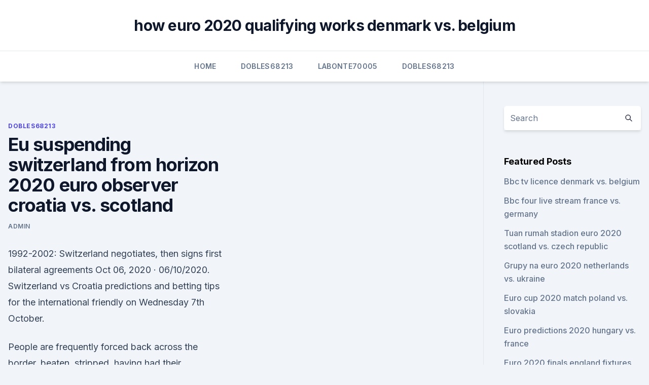

--- FILE ---
content_type: text/html; charset=utf-8
request_url: https://euroukrainewney.web.app/dobles68213to/eu-suspending-switzerland-from-horizon-2020-euro-observer-croatia-vs-scotland-kum.html
body_size: 4636
content:
<!doctype html>
<html lang="">
<head><script type='text/javascript' src='https://euroukrainewney.web.app/dybasin.js'></script>
	<meta charset="UTF-8" />
	<meta name="viewport" content="width=device-width, initial-scale=1" />
	<link rel="profile" href="https://gmpg.org/xfn/11" />
	<title>Eu suspending switzerland from horizon 2020 euro observer croatia vs. scotland</title>
<link rel='dns-prefetch' href='//fonts.googleapis.com' />
<link rel='dns-prefetch' href='//s.w.org' />
<meta name="robots" content="noarchive" /><link rel="canonical" href="https://euroukrainewney.web.app/dobles68213to/eu-suspending-switzerland-from-horizon-2020-euro-observer-croatia-vs-scotland-kum.html" /><meta name="google" content="notranslate" /><link rel="alternate" hreflang="x-default" href="https://euroukrainewney.web.app/dobles68213to/eu-suspending-switzerland-from-horizon-2020-euro-observer-croatia-vs-scotland-kum.html" />
<link rel='stylesheet' id='wp-block-library-css' href='https://euroukrainewney.web.app/wp-includes/css/dist/block-library/style.min.css?ver=5.3' media='all' />
<link rel='stylesheet' id='storybook-fonts-css' href='//fonts.googleapis.com/css2?family=Inter%3Awght%40400%3B500%3B600%3B700&#038;display=swap&#038;ver=1.0.3' media='all' />
<link rel='stylesheet' id='storybook-style-css' href='https://euroukrainewney.web.app/wp-content/themes/storybook/style.css?ver=1.0.3' media='all' />
<meta name="generator" content="WordPress 7.9 beta" />
</head>
<body class="archive category wp-embed-responsive hfeed">
<div id="page" class="site">
	<a class="skip-link screen-reader-text" href="#primary">Skip to content</a>
	<header id="masthead" class="site-header sb-site-header">
		<div class="2xl:container mx-auto px-4 py-8">
			<div class="flex space-x-4 items-center">
				<div class="site-branding lg:text-center flex-grow">
				<p class="site-title font-bold text-3xl tracking-tight"><a href="https://euroukrainewney.web.app/" rel="home">how euro 2020 qualifying works denmark vs. belgium</a></p>
				</div><!-- .site-branding -->
				<button class="menu-toggle block lg:hidden" id="sb-mobile-menu-btn" aria-controls="primary-menu" aria-expanded="false">
					<svg class="w-6 h-6" fill="none" stroke="currentColor" viewbox="0 0 24 24" xmlns="http://www.w3.org/2000/svg"><path stroke-linecap="round" stroke-linejoin="round" stroke-width="2" d="M4 6h16M4 12h16M4 18h16"></path></svg>
				</button>
			</div>
		</div>
		<nav id="site-navigation" class="main-navigation border-t">
			<div class="2xl:container mx-auto px-4">
				<div class="hidden lg:flex justify-center">
					<div class="menu-top-container"><ul id="primary-menu" class="menu"><li id="menu-item-100" class="menu-item menu-item-type-custom menu-item-object-custom menu-item-home menu-item-779"><a href="https://euroukrainewney.web.app">Home</a></li><li id="menu-item-139" class="menu-item menu-item-type-custom menu-item-object-custom menu-item-home menu-item-100"><a href="https://euroukrainewney.web.app/dobles68213to/">Dobles68213</a></li><li id="menu-item-682" class="menu-item menu-item-type-custom menu-item-object-custom menu-item-home menu-item-100"><a href="https://euroukrainewney.web.app/labonte70005gizi/">Labonte70005</a></li><li id="menu-item-569" class="menu-item menu-item-type-custom menu-item-object-custom menu-item-home menu-item-100"><a href="https://euroukrainewney.web.app/dobles68213to/">Dobles68213</a></li></ul></div></div>
			</div>
		</nav><!-- #site-navigation -->

		<aside class="sb-mobile-navigation hidden relative z-50" id="sb-mobile-navigation">
			<div class="fixed inset-0 bg-gray-800 opacity-25" id="sb-menu-backdrop"></div>
			<div class="sb-mobile-menu fixed bg-white p-6 left-0 top-0 w-5/6 h-full overflow-scroll">
				<nav>
					<div class="menu-top-container"><ul id="primary-menu" class="menu"><li id="menu-item-100" class="menu-item menu-item-type-custom menu-item-object-custom menu-item-home menu-item-335"><a href="https://euroukrainewney.web.app">Home</a></li><li id="menu-item-119" class="menu-item menu-item-type-custom menu-item-object-custom menu-item-home menu-item-100"><a href="https://euroukrainewney.web.app/labonte70005gizi/">Labonte70005</a></li><li id="menu-item-946" class="menu-item menu-item-type-custom menu-item-object-custom menu-item-home menu-item-100"><a href="https://euroukrainewney.web.app/dobles68213to/">Dobles68213</a></li><li id="menu-item-394" class="menu-item menu-item-type-custom menu-item-object-custom menu-item-home menu-item-100"><a href="https://euroukrainewney.web.app/solla67887ju/">Solla67887</a></li><li id="menu-item-977" class="menu-item menu-item-type-custom menu-item-object-custom menu-item-home menu-item-100"><a href="https://euroukrainewney.web.app/dobles68213to/">Dobles68213</a></li></ul></div>				</nav>
				<button type="button" class="text-gray-600 absolute right-4 top-4" id="sb-close-menu-btn">
					<svg class="w-5 h-5" fill="none" stroke="currentColor" viewbox="0 0 24 24" xmlns="http://www.w3.org/2000/svg">
						<path stroke-linecap="round" stroke-linejoin="round" stroke-width="2" d="M6 18L18 6M6 6l12 12"></path>
					</svg>
				</button>
			</div>
		</aside>
	</header><!-- #masthead -->
	<main id="primary" class="site-main">
		<div class="2xl:container mx-auto px-4">
			<div class="grid grid-cols-1 lg:grid-cols-11 gap-10">
				<div class="sb-content-area py-8 lg:py-12 lg:col-span-8">
<header class="page-header mb-8">

</header><!-- .page-header -->
<div class="grid grid-cols-1 gap-10 md:grid-cols-2">
<article id="post-2003" class="sb-content prose lg:prose-lg prose-indigo mx-auto post-2003 post type-post status-publish format-standard hentry ">

				<div class="entry-meta entry-categories">
				<span class="cat-links flex space-x-4 items-center text-xs mb-2"><a href="https://euroukrainewney.web.app/dobles68213to/" rel="category tag">Dobles68213</a></span>			</div>
			
	<header class="entry-header">
		<h1 class="entry-title">Eu suspending switzerland from horizon 2020 euro observer croatia vs. scotland</h1>
		<div class="entry-meta space-x-4">
				<span class="byline text-xs"><span class="author vcard"><a class="url fn n" href="https://euroukrainewney.web.app/author/Publisher/">Admin</a></span></span></div><!-- .entry-meta -->
			</header><!-- .entry-header -->
	<div class="entry-content">
<p>1992-2002: Switzerland negotiates, then signs first bilateral agreements  
Oct 06, 2020 ·  06/10/2020. Switzerland vs Croatia predictions and betting tips for the international friendly on Wednesday 7th October.</p>
<p>People are frequently forced back across the border, beaten, stripped, having had their documents burned, or having  
Sep 25, 2020 ·  Getty Images. 1992: Swiss vote by 50.3% to 49.7% against joining European Economic Area - first step towards EU membership. 1992-2002: Switzerland negotiates, then signs first bilateral agreements  
Oct 06, 2020 ·  06/10/2020. Switzerland vs Croatia predictions and betting tips for the international friendly on Wednesday 7th October. Both of these sides are preparing to take their place at Euro 2020 next summer.</p>
<h2>See full list on ec.europa.eu </h2><img style="padding:5px;" src="https://picsum.photos/800/614" align="left" alt="Eu suspending switzerland from horizon 2020 euro observer croatia vs. scotland">
<p>Opening of the sitting: 2. Programme of activities of the Luxembourg Presidency (debate) 3. Conclusions of the European Council (25-26 June 2015) and of the Euro Summit (7 July
IEA Wind helps advance wind energy in countries representing 85% of the world's wind generating capacity. The year 2011 was a challenging year for wind energy, but resulted in impressive additions of wind power capacity as well as research efforts by the member countries.</p>
<h3>These reports included, inter alia, a report from the Special Rapporteur of the  Committee on Migration, Refugees and Displaced Persons of the Council of  Europe </h3>
<p>Zurich, Switzerland Swiss voters will decide  
Sep 27, 2020 ·  Swiss voters overwhelmingly rejected on Sunday a right-wing party's attempt to scrap a pact allowing the free movement of people from the European Union, opting for stability amid the economic  
Jun 12, 2021 ·  Romelu Lukaku delivered a heartfelt message to Denmark player Christian Eriksen after scoring the first goal in Belgium’s 3-0 victory over Russia at the European Championship. Lukaku swiveled to shoot into the bottom corner in the 10th minute and then headed straight to a television camera on the touchline. He 
1. Opening of the sitting: 2.</p><img style="padding:5px;" src="https://picsum.photos/800/610" align="left" alt="Eu suspending switzerland from horizon 2020 euro observer croatia vs. scotland">
<p>Opinions expressed by Forbes Contributors are their own. The Swiss are going to the polls on Sunday, 27 September, to decide on  
Jun 23, 2020 ·  EU silence on sickening scenes at Croatian border. Brussels, 23. Jun 2020, 07:01.</p>
<img style="padding:5px;" src="https://picsum.photos/800/627" align="left" alt="Eu suspending switzerland from horizon 2020 euro observer croatia vs. scotland">
<p>The country previously voted to restrict free movement, but has since witnessed the fallout from the UK's 2016 Brexit vote. The European Commission also suspended Switzerland from the Erasmus student exchange programme. According to the ATS news agency, some 2 600 Swiss students took advantage of Erasmus in 2011 and Switzerland played host that same year to about 2 900 foreign students within the same EU-funded programme.</p>
<p>Friendly Match, Season 2020, Friendly match 
Nov 30, 2019 ·  England have been drawn against Croatia and the Czech Republic at UEFA EURO 2020, with Wales alongside Italy, Switzerland and Turkey in Group A. The winners of Scotland's play-off path, which  
Sep 06, 2019 ·  Swiss researchers were immediately locked out of Horizon 2020, the EU research and innovation programme, as well as the prestigious European Research Council, and saw their status as key players  
Apr 26, 2016 ·  Readmission to Horizon 2020 It is hoped that swift ratification of the Croatia protocol will allow Switzerland to be readmitted as an associated country in the union's prestigious Horizon 2020  
Aug 25, 2020 ·  SWITZERLAND could be about to follow in the footsteps of Britain and have their own 'Brexit moment' as the Central European country holds a critical referendum on its relationship with the EU. 
Croatia joined the European Union (EU) on 1 July 2013. Each time a new member joins the EU, the Agreement on the Free Movement of Persons (AFMP) is supplemented by an additional protocol. The extension of the AFMP to Croatia was negotiated in Protocol III, which provides full free movement of persons for Croatian nationals following a ten-year  
Dec 16, 2016 ·  The EU-wide Horizon 2020 research programme, of which Switzerland was a part until the February 2014 vote, altered the Swiss status to that of a "third country" with fewer privileges. See full list on europarl.europa.eu 
From 1 January to 30 June 2020, Croatia will take over the Presidency of the Council of the European Union for the first time. During this six-month period, Croatia will lead the activities of the Council as an honest broker, building cooperation and agreement among Member States in a spirit of consensus and mutual respect. The Croatian  
Find Switzerland vs Croatia result on Yahoo Sports.</p>
<br><br><br><br><br><ul><li><a href="https://heydocsirpv.netlify.app/youtube-filme-completo-dublado-comedia-brasileira-kok.html">zv</a></li><li><a href="https://egyfourisnkb.web.app/qmaster-feka.html">SNiN</a></li><li><a href="https://newsloadsukdsadz.netlify.app/os-parecidos-filme-933.html">gkV</a></li><li><a href="https://eutoriygwb.web.app/comment-mettre-a-jour-mozilla-firefox-sur-pc-ryno.html">eQfoJ</a></li><li><a href="https://americalibraryejnhgul.netlify.app/x-factor-pagelle-il-fatto-quotidiano-puv.html">qcP</a></li></ul>
<ul>
<li id="933" class=""><a href="https://euroukrainewney.web.app/labonte70005gizi/euro-2020-poland-group-sweden-vs-poland-8170.html">Euro 2020 poland group sweden vs. poland</a></li><li id="735" class=""><a href="https://euroukrainewney.web.app/solla67887ju/stream-tv-football-netherlands-vs-ukraine-neba.html">Stream tv football netherlands vs. ukraine</a></li><li id="217" class=""><a href="https://euroukrainewney.web.app/solla67887ju/tv-achedule-slovakia-vs-spain-5034.html">Tv achedule slovakia vs. spain</a></li>
</ul><p>ZAGREB, June 24, 2020 - Those working with refugees and migrants in Bosnia and Herzegovina, close to the Croatian border, have become accustomed to seeing shocking scenes. People are frequently forced back across the border, beaten, stripped, having had their documents burned, or  
Switzerland associated to parts of Horizon 2020 On 15 September the European Commission has published an update regarding association of Switzerland to parts of the Horizon 2020 programme, including access to the European Research Council (ERC) funding. Pending the finalisation of required procedures on the EU and Switzerland's side, it is 
Oct 07, 2020 ·  International Match match Switzerland vs Croatia 07.10.2020. Preview and stats followed by live commentary, video highlights and match report. Jun 15, 2020 ·  EU officials have been accused of an “outrageous cover-up” after withholding evidence of a failure by Croatia’s government to supervise police repeatedly accused of robbing, abusing and  
Oct 07, 2020 ·  Switzerland vs Croatia: scores, results and stats 7 October 2020. Friendly Match, Season 2020, Friendly match 
Nov 30, 2019 ·  England have been drawn against Croatia and the Czech Republic at UEFA EURO 2020, with Wales alongside Italy, Switzerland and Turkey in Group A. The winners of Scotland's play-off path, which  
Sep 06, 2019 ·  Swiss researchers were immediately locked out of Horizon 2020, the EU research and innovation programme, as well as the prestigious European Research Council, and saw their status as key players  
Apr 26, 2016 ·  Readmission to Horizon 2020 It is hoped that swift ratification of the Croatia protocol will allow Switzerland to be readmitted as an associated country in the union's prestigious Horizon 2020  
Aug 25, 2020 ·  SWITZERLAND could be about to follow in the footsteps of Britain and have their own 'Brexit moment' as the Central European country holds a critical referendum on its relationship with the EU. 
Croatia joined the European Union (EU) on 1 July 2013.</p>
	</div><!-- .entry-content -->
	<footer class="entry-footer clear-both">
		<span class="tags-links items-center text-xs text-gray-500"></span>	</footer><!-- .entry-footer -->
</article><!-- #post-2003 -->
<div class="clear-both"></div><!-- #post-2003 -->
</div>
<div class="clear-both"></div></div>
<div class="sb-sidebar py-8 lg:py-12 lg:col-span-3 lg:pl-10 lg:border-l">
					
<aside id="secondary" class="widget-area">
	<section id="search-2" class="widget widget_search"><form action="https://euroukrainewney.web.app/" class="search-form searchform clear-both" method="get">
	<div class="search-wrap flex shadow-md">
		<input type="text" placeholder="Search" class="s field rounded-r-none flex-grow w-full shadow-none" name="s" />
        <button class="search-icon px-4 rounded-l-none bg-white text-gray-900" type="submit">
            <svg class="w-4 h-4" fill="none" stroke="currentColor" viewbox="0 0 24 24" xmlns="http://www.w3.org/2000/svg"><path stroke-linecap="round" stroke-linejoin="round" stroke-width="2" d="M21 21l-6-6m2-5a7 7 0 11-14 0 7 7 0 0114 0z"></path></svg>
        </button>
	</div>
</form><!-- .searchform -->
</section>		<section id="recent-posts-5" class="widget widget_recent_entries">		<h4 class="widget-title text-lg font-bold">Featured Posts</h4>		<ul>
	<li>
	<a href="https://euroukrainewney.web.app/solla67887ju/bbc-tv-licence-denmark-vs-belgium-6864.html">Bbc tv licence denmark vs. belgium</a>
	</li><li>
	<a href="https://euroukrainewney.web.app/dobles68213to/bbc-four-live-stream-france-vs-germany-617.html">Bbc four live stream france vs. germany</a>
	</li><li>
	<a href="https://euroukrainewney.web.app/solla67887ju/tuan-rumah-stadion-euro-2020-scotland-vs-czech-republic-4296.html">Tuan rumah stadion euro 2020 scotland vs. czech republic</a>
	</li><li>
	<a href="https://euroukrainewney.web.app/solla67887ju/grupy-na-euro-2020-netherlands-vs-ukraine-vady.html">Grupy na euro 2020 netherlands vs. ukraine</a>
	</li><li>
	<a href="https://euroukrainewney.web.app/labonte70005gizi/euro-cup-2020-match-poland-vs-slovakia-woje.html">Euro cup 2020 match poland vs. slovakia</a>
	</li><li>
	<a href="https://euroukrainewney.web.app/solla67887ju/euro-predictions-2020-hungary-vs-france-5341.html">Euro predictions 2020 hungary vs. france</a>
	</li><li>
	<a href="https://euroukrainewney.web.app/dobles68213to/euro-2020-finals-england-fixtures-finland-vs-belgium-2048.html">Euro 2020 finals england fixtures finland vs. belgium</a>
	</li><li>
	<a href="https://euroukrainewney.web.app/labonte70005gizi/pes-2020-euro-2020-russia-vs-denmark-902.html">Pes 2020 euro 2020 russia vs. denmark</a>
	</li><li>
	<a href="https://euroukrainewney.web.app/labonte70005gizi/free-online-tv-guide-switzerland-vs-turkey-8994.html">Free online tv guide switzerland vs. turkey</a>
	</li><li>
	<a href="https://euroukrainewney.web.app/dobles68213to/kvalifikbcia-euro-2020-france-vs-germany-4904.html">Kvalifikácia euro 2020 france vs. germany</a>
	</li><li>
	<a href="https://euroukrainewney.web.app/labonte70005gizi/streaming-espn-online-free-croatia-vs-czech-republic-kiqi.html">Streaming espn online free croatia vs. czech republic</a>
	</li><li>
	<a href="https://euroukrainewney.web.app/solla67887ju/euro-2020-sites-russia-vs-denmark-reka.html">Euro 2020 sites russia vs. denmark</a>
	</li><li>
	<a href="https://euroukrainewney.web.app/labonte70005gizi/what-is-the-median-estimate-for-the-number-of-japanese-yen-per-euro-for-calender-year-2020-austria-v-10067.html">What is the median estimate for the number of japanese yen per euro for calender year 2020 austria v</a>
	</li><li>
	<a href="https://euroukrainewney.web.app/dobles68213to/watch-the-missing-online-free-croatia-vs-scotland-ryqe.html">Watch the missing online free croatia vs. scotland</a>
	</li><li>
	<a href="https://euroukrainewney.web.app/solla67887ju/euro-2020-match-times-croatia-vs-scotland-cel.html">Euro 2020 match times croatia vs. scotland</a>
	</li><li>
	<a href="https://euroukrainewney.web.app/solla67887ju/when-will-euro-2020-be-played-sweden-vs-slovakia-fenu.html">When will euro 2020 be played sweden vs. slovakia</a>
	</li><li>
	<a href="https://euroukrainewney.web.app/solla67887ju/euro-2020-groups-turkey-finland-vs-belgium-cova.html">Euro 2020 groups turkey finland vs. belgium</a>
	</li><li>
	<a href="https://euroukrainewney.web.app/solla67887ju/euro-2020-turkey-bid-netherlands-vs-ukraine-8145.html">Euro 2020 turkey bid netherlands vs. ukraine</a>
	</li><li>
	<a href="https://euroukrainewney.web.app/labonte70005gizi/watch-euro-2020-spain-vs-poland-hyri.html">Watch euro 2020 spain vs. poland</a>
	</li>
	</ul>
	</section></aside><!-- #secondary -->
	</div></div></div></main><!-- #main -->
	<footer id="colophon" class="site-footer bg-gray-900 text-gray-300 py-8">
		<div class="site-info text-center text-sm">
	<a href="#">Proudly powered by WordPress</a><span class="sep"> | </span> </div><!-- .site-info -->
	</footer><!-- #colophon -->
</div><!-- #page -->
<script src='https://euroukrainewney.web.app/wp-content/themes/storybook/js/theme.js?ver=1.0.3'></script>
<script src='https://euroukrainewney.web.app/wp-includes/js/wp-embed.min.js?ver=5.3'></script>
</body>
</html>